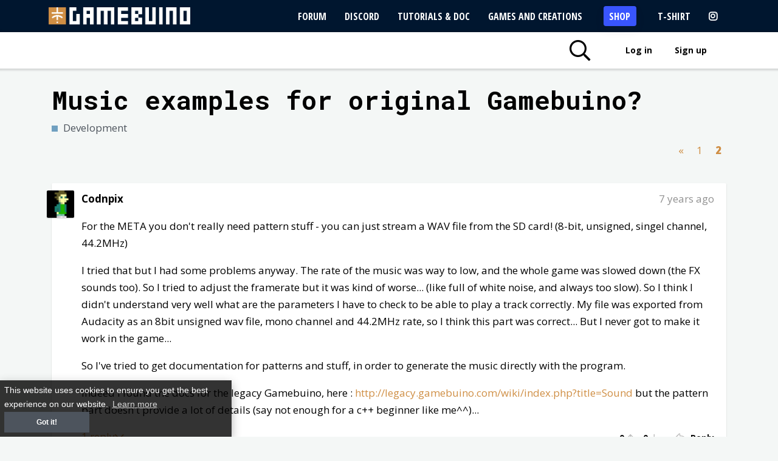

--- FILE ---
content_type: text/html; charset=UTF-8
request_url: https://gamebuino.com/community/topic/music-examples-for-original-gamebuino?page=2
body_size: 6806
content:
<!DOCTYPE html>
<html lang="en">
  <head>
        <meta http-equiv="Content-Type" content="text/html; charset=UTF-8" />
  		<title>Music examples for original Gamebuino? - Gamebuino</title>
<meta name="description" content="The Gamebuino META is a retro console designed and made in France. Play all the games you loved with a fresh, new experience. Above all, it will allow you to make your own games and learn programming.">
<meta property="og:title" content="Music examples for original Gamebuino? - Gamebuino" />
<meta property="og:description" content="The Gamebuino META is a retro console designed and made in France. Play all the games you loved with a fresh, new experience. Above all, it will allow you to make your own games and learn programming." />
<meta property="og:url" content="https://gamebuino.com/community/topic/music-examples-for-original-gamebuino" />

<meta name="twitter:title" content="Music examples for original Gamebuino? - Gamebuino" />
<meta name="twitter:description" content="The Gamebuino META is a retro console designed and made in France. Play all the games you loved with a fresh, new experience. Above all, it will allow you to make your own games and learn programming." />

  		<meta http-equiv="X-UA-Compatible" content="IE=edge">
  		<meta name="viewport" content="width=device-width, initial-scale=1, maximum-scale=1, user-scalable=no">
  		<meta name="p:domain_verify" content="a5172c38001b9b5a7df0e6daf6d24e81" />
        <meta name="csrf-token" content="opatsQQkMwhiuOF2EXDtJlEz8AKqHptlnSRHf5Hf">
        <meta name="theme-color" content="#cf8e44" />

                    <link rel="alternate" hreflang="en" href="https://gamebuino.com/community/topic/music-examples-for-original-gamebuino?page=2" />
                    <link rel="alternate" hreflang="fr" href="https://gamebuino.com/fr/community/topic/music-examples-for-original-gamebuino?page=2" />
        
        <!-- Google Tag Manager -->
        <script>(function(w,d,s,l,i){w[l]=w[l]||[];w[l].push({'gtm.start':
        new Date().getTime(),event:'gtm.js'});var f=d.getElementsByTagName(s)[0],
        j=d.createElement(s),dl=l!='dataLayer'?'&l='+l:'';j.async=true;j.src=
        'https://www.googletagmanager.com/gtm.js?id='+i+dl;f.parentNode.insertBefore(j,f);
        })(window,document,'script','dataLayer','GTM-5JFVXCP');</script>
        <!-- End Google Tag Manager -->

        <link
rel="stylesheet" href="https://maxcdn.bootstrapcdn.com/bootstrap/4.0.0/css/bootstrap.min.css" integrity="sha384-Gn5384xqQ1aoWXA+058RXPxPg6fy4IWvTNh0E263XmFcJlSAwiGgFAW/dAiS6JXm" crossorigin="anonymous"><link
href="https://fonts.googleapis.com/css?family=Lato|Open+Sans:300,400,600,700,800|Roboto+Mono:300,400,700" rel="stylesheet"><link
rel="stylesheet" href="https://pro.fontawesome.com/releases/v5.6.3/css/all.css" integrity="sha384-LRlmVvLKVApDVGuspQFnRQJjkv0P7/YFrw84YYQtmYG4nK8c+M+NlmYDCv0rKWpG" crossorigin="anonymous"><link
href="https://gamebuino.com/css/animate.css" rel="stylesheet" type="text/css" /><link
href="https://gamebuino.com/css/generic.css" rel="stylesheet" type="text/css" /><link
href="https://gamebuino.com/css/jquery-ui.min.css" rel="stylesheet" type="text/css" /><link
href="https://gamebuino.com/css/jquery-ui-timepicker-addon.css" rel="stylesheet" type="text/css" /><link
href="https://gamebuino.com/css/alertify.core.css" rel="stylesheet" type="text/css" /><link
href="https://gamebuino.com/css/alertify.default.css" rel="stylesheet" type="text/css" /><link
href="https://gamebuino.com/css/select2.min.css" rel="stylesheet" type="text/css" /><link
href="https://gamebuino.com/themes/gamebuino/css/app.css" rel="stylesheet" type="text/css" /><link
rel="stylesheet" href="//cdnjs.cloudflare.com/ajax/libs/highlight.js/9.12.0/styles/default.min.css" />        <link
href="https://gamebuino.com/themes/gamebuino/css/community.css" rel="stylesheet" type="text/css" />

        <script
    src="https://code.jquery.com/jquery-3.3.1.min.js"
    integrity="sha256-FgpCb/KJQlLNfOu91ta32o/NMZxltwRo8QtmkMRdAu8="
    crossorigin="anonymous"></script> <script
    src="https://cdnjs.cloudflare.com/ajax/libs/popper.js/1.12.9/umd/popper.min.js"
    integrity="sha384-ApNbgh9B+Y1QKtv3Rn7W3mgPxhU9K/ScQsAP7hUibX39j7fakFPskvXusvfa0b4Q"
    crossorigin="anonymous"></script> <script
    src="https://maxcdn.bootstrapcdn.com/bootstrap/4.0.0/js/bootstrap.min.js"
    integrity="sha384-JZR6Spejh4U02d8jOt6vLEHfe/JQGiRRSQQxSfFWpi1MquVdAyjUar5+76PVCmYl"
    crossorigin="anonymous"></script> <script
type="text/javascript">
var site_url = 'https://gamebuino.com';
var base_url = 'https://gamebuino.com';
var lang_url = '';
var current_url = 'https://gamebuino.com/community/topic/music-examples-for-original-gamebuino';var googlemaps_lat = 45.923616;
var googlemaps_lng = 6.870180;
var googlemaps_zoom = 10;
</script><script src="https://gamebuino.com/js/jquery.cookie.js" type="text/javascript"></script>
<script src="https://gamebuino.com/js/alertify.min.js" type="text/javascript" async></script>
<script src="https://gamebuino.com/js/modal.js" type="text/javascript" async></script>
<script src="https://gamebuino.com/js/popupConfirm.js" type="text/javascript" async></script>
<script src="https://gamebuino.com/js/select2.min.js" type="text/javascript" async></script>
<script src="https://gamebuino.com/js/imagesloaded.pkgd.min.js" type="text/javascript" async></script>
<script src="https://gamebuino.com/js/wow.min.js" type="text/javascript" async></script><script src="https://gamebuino.com/themes/gamebuino/js/app.js" type="text/javascript" async></script> <script id="js_highlight" src="//cdnjs.cloudflare.com/ajax/libs/highlight.js/9.12.0/highlight.min.js" async></script> <script>js_highlight.addEventListener('load',function(){$('div.code, pre').each(function(i,block){hljs.highlightBlock(block);});});</script>  <script type="text/javascript">$.ajaxSetup({headers:{'X-CSRF-TOKEN':$('meta[name="csrf-token"]').attr('content')}});</script>         <script src="https://gamebuino.com/themes/gamebuino/js/community.js" type="text/javascript" async></script>

        <link
rel="apple-touch-icon" sizes="57x57" href="/images/favicon/apple-icon-57x57.png?v=3" /><link
rel="apple-touch-icon" sizes="60x60" href="/images/favicon/apple-icon-60x60.png?v=3" /><link
rel="apple-touch-icon" sizes="72x72" href="/images/favicon/apple-icon-72x72.png?v=3" /><link
rel="apple-touch-icon" sizes="76x76" href="/images/favicon/apple-icon-76x76.png?v=3" /><link
rel="apple-touch-icon" sizes="114x114" href="/images/favicon/apple-icon-114x114.png?v=3" /><link
rel="apple-touch-icon" sizes="120x120" href="/images/favicon/apple-icon-120x120.png?v=3" /><link
rel="apple-touch-icon" sizes="144x144" href="/images/favicon/apple-icon-144x144.png?v=3" /><link
rel="apple-touch-icon" sizes="152x152" href="/images/favicon/apple-icon-152x152.png?v=3" /><link
rel="apple-touch-icon" sizes="180x180" href="/images/favicon/apple-icon-180x180.png?v=3" /><link
rel="icon" type="image/png" sizes="192x192"  href="/images/favicon/android-icon-192x192.png?v=3" /><link
rel="icon" type="image/png" sizes="16x16" href="/images/favicon/favicon-16x16.png?v=3" /><link
rel="icon" type="image/png" sizes="32x32" href="/images/favicon/favicon-32x32.png?v=3" /><link
rel="icon" type="image/png" sizes="96x96" href="/images/favicon/favicon-96x96.png?v=3" /><link
rel="manifest" href="/images/favicon/manifest.json?v=3" /><meta
name="msapplication-TileColor" content="#ffffff" /><meta
name="msapplication-TileImage" content="/images/favicon/ms-icon-144x144.png?v=3" /><meta
name="msapplication-config" content="/images/favicon/browserconfig.xml?v=3"><meta
name="theme-color" content="#ffffff" />
        
        <link rel="stylesheet" type="text/css" href="//cdnjs.cloudflare.com/ajax/libs/cookieconsent2/3.0.3/cookieconsent.min.css" />
        <script id="js_cookieconsent" src="//cdnjs.cloudflare.com/ajax/libs/cookieconsent2/3.0.3/cookieconsent.min.js" async></script>

        <script>
        js_cookieconsent.addEventListener('load', function() {
          window.cookieconsent.initialise({
            "palette": {
              "popup": {
                "background": "#000"
              },
              "button": {
                "background": "#cf8e44",
                "text": "#ffffff"
              }
          },
          "content": {
              "message": "This website uses cookies to ensure you get the best experience on our website.",
              "dismiss": "Got it!",
              "link": "Learn more",
              "href": "https://cookiesandyou.com/"
          }
          });
        });
        </script>

		<!-- Facebook Pixel Code -->
		<script>
		  !function(f,b,e,v,n,t,s)
		  {if(f.fbq)return;n=f.fbq=function(){n.callMethod?
		  n.callMethod.apply(n,arguments):n.queue.push(arguments)};
		  if(!f._fbq)f._fbq=n;n.push=n;n.loaded=!0;n.version='2.0';
		  n.queue=[];t=b.createElement(e);t.async=!0;
		  t.src=v;s=b.getElementsByTagName(e)[0];
		  s.parentNode.insertBefore(t,s)}(window, document,'script',
		  'https://connect.facebook.net/en_US/fbevents.js');
		  fbq('init', '229526854420509');
		  fbq('track', 'PageView');
		</script>
		<noscript><img height="1" width="1" style="display:none"
		  src="https://www.facebook.com/tr?id=229526854420509&ev=PageView&noscript=1"
		/></noscript>
		<!-- End Facebook Pixel Code -->

    <script type="text/javascript" src="https://gamebuino.com/themes/gamebuino/js/tracking.js"></script>

    <link href="https://fonts.googleapis.com/css?family=Open+Sans+Condensed:300,700&display=swap" rel="stylesheet">


	</head>

    <body>
        <!-- Google Tag Manager (noscript) -->
        <noscript><iframe src="https://www.googletagmanager.com/ns.html?id=GTM-5JFVXCP"
        height="0" width="0" style="display:none;visibility:hidden"></iframe></noscript>
        <!-- End Google Tag Manager (noscript) -->

		<input type="hidden" id="is_logged" value="false" />
		<input type="hidden" id="vapid_public_key" value="BCerXuaDHikBhRhJDaJmJhDpmEFXuvLZxFy6i7aT5wgzhil7Pu64y1Akm2I9trrgdnho009y0vw5FoKSpwCJ/7E=" />
        <div
class="topbar-container w-100 m-0">
<nav
class="primary-navbar"><div
id="root-logo">
<a
href="https://gamebuino.com">
<img
width=233
src="https://gamebuino.com/images/design/gamebuino-logo-white.svg"
alt="Gamebuino"
class="logo-white"/>
</a></div><ul
class="nav nav-pills"><li
class="text-uppercase"  >
<a
href="https://community.gamebuino.com" title="To find help or help other members" >
Forum</a></li><li
class="text-uppercase"  >
<a
href="https://discord.gg/aB6QxTBjBQ" title="To chat live with the Gamebuino team and community members" >
Discord</a></li><li
class="text-uppercase">
<a
href="https://gamebuino.com/academy" title="To learn to program with your Gamebuino">
Tutorials &amp; Doc</a></li><li
class="text-uppercase">
<a
href="https://gamebuino.com/creations?sort=fresh" title="To download games for your Gamebuino" >
Games and Creations</a></li><li
class="text-uppercase">
<a
href="https://shop.gamebuino.com/en"
title="To buy a Gamebuino, spare parts, accessories, goodies ..."
target="_blank"
class="gb-button-shop" >
Shop</a></li><li
class="text-uppercase">
<a
href="https://gamebuino.myspreadshop.net/" >T-Shirt</a>
</li><li
class="text-uppercase">
<a
href="https://www.instagram.com/gamebuino/" target="_blank"><i
class="fab fa-instagram" title="Instagram"></i></a></li></ul>
</nav>
<nav
class="secondary-nav"><div
class="nav-container"><ul><li>
<a
class="search-toggle" href="#" title="Search"  data-toggle="tooltip">
<i
class="far fa-fw fa-search fa-2x"></i>
</a></li><li
class="text-uppercase">
</li>
<li>
<a
class="open-modal login_btn nav-link" href="https://gamebuino.com/login-modal" title="To access all the content of the site and follow your progress">
Log in</a></li><li>
<a
class="open-modal login_btn nav-link" href="https://gamebuino.com/signup/modal" id="open-signup-modal" title="To create an account from your email address">
Sign up</a></li> <script type="text/javascript"></script> </ul></div>
</nav><div
class="search-bar"><div
class="form-container"><form
action="https://gamebuino.com/ajax_search" method="post">
<input
type="text" id="search" name="search" placeholder="Search in creations and academy..." /></form><a
href="#" class="close-search">
<i
class="fal fa-times"></i>
<span
class="search-loading">
<i
class="fal fa-circle-notch fa-spin"></i>
</span>
</a></div></div></div><div
class="search-results"></div>        <div
class="container mt-4"><div
class="topic-content"><h1>
Music examples for original Gamebuino?</h1><div
class="category float-left"><div
class="category-square" style="background-color:#70a0C0"></div>
Development</div>
<div
class="clearer"></div><ul
class="pagination">
<li
class="page-item"><a
class="page-link" href="https://gamebuino.com/community/topic/music-examples-for-original-gamebuino?page=1" rel="prev">&laquo;</a></li>
<li
class="page-item"><a
class="page-link" href="https://gamebuino.com/community/topic/music-examples-for-original-gamebuino?page=1">1</a></li>
<li
class="page-item active"><span
class="page-link">2</span></li>
<li
class="page-item disabled"><span
class="page-link">&raquo;</span></li>
</ul>
<div
class="clearer"></div><div
class="topic-reply active-1 " id="reply-10211"><div
class="anchor" id="c10211"></div><div
class="original-post"><div
class="space"></div><div
class="originalcontent"></div><div
class="clearer"></div></div><div
class="topic-avatar">
<a
href="https://gamebuino.com/@Codnpix" title="Codnpix">
<img
src="https://s3.eu-west-3.amazonaws.com/gamebuino/upload/images/users/cbf0202cc856e37d7ab3fe5bed69fb0f.png" alt="Codnpix" width="45" height="45" class="" />
</a></div><div
class="topic-body"><p
class="username">
<a
href="https://gamebuino.com/@Codnpix" title="Codnpix">
Codnpix</a></p><p
class="date" title="24 Jan 19, 14:20">
<span
class="new">
NEW
</span>
7 years ago</p><div
class="clearer"></div><div
class="content fr-view editable">
<blockquote>

<p>For the META you don't really need pattern stuff - you can just stream a WAV file from the SD card! (8-bit, unsigned, singel channel, 44.2MHz)</p>
</blockquote>

<p>I tried that but I had some problems anyway. The rate of the music was way to low, and the whole game was slowed down (the FX sounds too). So I tried to adjust the framerate but it was kind of worse... (like full of white noise, and always too slow). So I think I didn't understand very well what are the parameters I have to check to be able to play a track correctly. My file was exported from Audacity as an 8bit unsigned wav file, mono channel and 44.2MHz rate, so I think this part was correct... But I never got to make it work in the game...</p>
<p>So I've tried to get documentation for patterns and stuff, in order to generate the music directly with the program.</p>
<p>Indeed I found the docs for the legacy Gamebuino, here : <a href="http://legacy.gamebuino.com/wiki/index.php?title=Sound">http://legacy.gamebuino.com/wiki/index.php?title=Sound</a> but the pattern part doesn't provide a lot of details (say not enough for a c++ beginner like me^^)...</p>
</div><div
class="replies-toggle float-left">
<a
href="#" data-element-id="10211">
1 reply<i
class="far fa-chevron-down"></i>
</a></div>
<div
class="social float-right">
<a
 href="https://gamebuino.com/login-modal"  class="vote upvote  open-modal " data-id="10211" data-type="App\Models\Comment" data-url="https://gamebuino.com/upvote" >
<span
class="nb-upvotes">
0</span>&nbsp;<i
class="far fa-arrow-up"></i>
</a>
&nbsp;
<a
 href="https://gamebuino.com/login-modal"  class="vote downvote  open-modal " data-id="10211" data-type="App\Models\Comment" data-url="https://gamebuino.com/downvote" >
<span
class="nb-downvotes">
0</span>&nbsp;<i
class="far fa-arrow-down"></i>
</a>
&nbsp;&nbsp;&nbsp;&nbsp;
<a
 href="https://gamebuino.com/login-modal"  class="reply  open-modal " data-element-id="10211">
<i
class="far fa-reply"></i>&nbsp;<span>
Reply</span>
</a></div><div
class="clearer"></div><div
class="replies" id="replies-10211">
<div
class="topic-reply active-1"><div
class="topic-avatar">
<a
href="https://gamebuino.com/@Sorunome" title="Sorunome">
<img
src="https://s3.eu-west-3.amazonaws.com/gamebuino/upload/images/users/d32a280d9a16037b7c2f4771e674dadb.png" alt="Sorunome" width="45" height="45" class="" />
</a></div><div
class="topic-body"><p
class="username">
Sorunome</p><p
class="date" title="24 Jan 19, 14:23">
7 years ago</p>
<div
class="clearer"></div><div
class="content fr-view">
<p>You can use the tracker to generate the data ( <a href="https://github.com/Rodot/Tracker">https://github.com/Rodot/Tracker</a> ).</p>
<p>Keep in mind that the META patterns don't support multiple instruments and/or pattern drift.</p>
<p>If you want, you can plug your own pattern system into the library, that is a tad more on the complex side of things, though</p>
</div></div><div
class="clearer"></div></div></div>
</div><div
class="clearer"></div></div><div
class="topic-reply active-1 " id="reply-10221"><div
class="anchor" id="c10221"></div><div
class="original-post"><div
class="space"></div><div
class="originalcontent"></div><div
class="clearer"></div></div><div
class="topic-avatar">
<a
href="https://gamebuino.com/@Sorunome" title="Sorunome">
<img
src="https://s3.eu-west-3.amazonaws.com/gamebuino/upload/images/users/d32a280d9a16037b7c2f4771e674dadb.png" alt="Sorunome" width="45" height="45" class="" />
</a></div><div
class="topic-body"><p
class="username">
<a
href="https://gamebuino.com/@Sorunome" title="Sorunome">
Sorunome</a></p><p
class="date" title="24 Jan 19, 14:23">
<span
class="new">
NEW
</span>
7 years ago</p><p
class="in-reply-to" data-id="10221" data-url="https://gamebuino.com/community/commentPreview/10211" data-toggle="tooltip" title="Show / hide original post">
<i
class="far fa-share"></i>
<img
src="https://s3.eu-west-3.amazonaws.com/gamebuino/upload/images/users/cbf0202cc856e37d7ab3fe5bed69fb0f.png" alt="Codnpix" width="25" height="25" class="" />
Codnpix</p>
<div
class="clearer"></div><div
class="content fr-view editable">
<p>You can use the tracker to generate the data ( <a href="https://github.com/Rodot/Tracker">https://github.com/Rodot/Tracker</a> ).</p>
<p>Keep in mind that the META patterns don't support multiple instruments and/or pattern drift.</p>
<p>If you want, you can plug your own pattern system into the library, that is a tad more on the complex side of things, though</p>
</div><div
class="social float-right">
<a
 href="https://gamebuino.com/login-modal"  class="vote upvote  open-modal " data-id="10221" data-type="App\Models\Comment" data-url="https://gamebuino.com/upvote"  data-html="true" data-toggle="tooltip" title="jicehel&lt;br&gt;Codnpix&lt;br&gt;" >
<span
class="nb-upvotes">
2</span>&nbsp;<i
class="far fa-arrow-up"></i>
</a>
&nbsp;
<a
 href="https://gamebuino.com/login-modal"  class="vote downvote  open-modal " data-id="10221" data-type="App\Models\Comment" data-url="https://gamebuino.com/downvote" >
<span
class="nb-downvotes">
0</span>&nbsp;<i
class="far fa-arrow-down"></i>
</a>
&nbsp;&nbsp;&nbsp;&nbsp;
<a
 href="https://gamebuino.com/login-modal"  class="reply  open-modal " data-element-id="10221">
<i
class="far fa-reply"></i>&nbsp;<span>
Reply</span>
</a></div><div
class="clearer"></div></div><div
class="clearer"></div></div><div
class="topic-reply active-1 " id="reply-10271"><div
class="anchor" id="c10271"></div><div
class="original-post"><div
class="space"></div><div
class="originalcontent"></div><div
class="clearer"></div></div><div
class="topic-avatar">
<a
href="https://gamebuino.com/@jicehel" title="jicehel">
<img
src="https://s3.eu-west-3.amazonaws.com/gamebuino/upload/images/users/4e4892204b473dcaf611b6d4c6acdd26.png" alt="jicehel" width="45" height="45" class="" />
</a></div><div
class="topic-body"><p
class="username">
<a
href="https://gamebuino.com/@jicehel" title="jicehel">
jicehel</a></p><p
class="date" title="24 Jan 19, 18:56">
<span
class="new">
NEW
</span>
7 years ago</p><div
class="clearer"></div><div
class="content fr-view editable">
<p>If you do a plug for pattens, its will be great. Even its CPU use, its could be cool to be able to manage music in programs without MP3.... You tink you could code it Codnpix ?</p>
</div><div
class="replies-toggle float-left">
<a
href="#" data-element-id="10271">
2 replies<i
class="far fa-chevron-down"></i>
</a></div>
<div
class="social float-right">
<a
 href="https://gamebuino.com/login-modal"  class="vote upvote  open-modal " data-id="10271" data-type="App\Models\Comment" data-url="https://gamebuino.com/upvote" >
<span
class="nb-upvotes">
0</span>&nbsp;<i
class="far fa-arrow-up"></i>
</a>
&nbsp;
<a
 href="https://gamebuino.com/login-modal"  class="vote downvote  open-modal " data-id="10271" data-type="App\Models\Comment" data-url="https://gamebuino.com/downvote" >
<span
class="nb-downvotes">
0</span>&nbsp;<i
class="far fa-arrow-down"></i>
</a>
&nbsp;&nbsp;&nbsp;&nbsp;
<a
 href="https://gamebuino.com/login-modal"  class="reply  open-modal " data-element-id="10271">
<i
class="far fa-reply"></i>&nbsp;<span>
Reply</span>
</a></div><div
class="clearer"></div><div
class="replies" id="replies-10271">
<div
class="topic-reply active-1"><div
class="topic-avatar">
<a
href="https://gamebuino.com/@Codnpix" title="Codnpix">
<img
src="https://s3.eu-west-3.amazonaws.com/gamebuino/upload/images/users/cbf0202cc856e37d7ab3fe5bed69fb0f.png" alt="Codnpix" width="45" height="45" class="" />
</a></div><div
class="topic-body"><p
class="username">
Codnpix</p><p
class="date" title="24 Jan 19, 19:15">
7 years ago</p>
<div
class="clearer"></div><div
class="content fr-view">
<blockquote>

<p>If you do a plug for pattens, its will be great. Even its CPU use, its could be cool to be able to manage music in programs without MP3.... You tink you could code it Codnpix ?</p>
</blockquote>

<p>Actually I think I would love to develop a music tool like this. Currently I don't have the required knowledge with C++ to be able to do something really serious, but I definitly want to make it one of my objectives !</p>
</div></div><div
class="clearer"></div></div><div
class="topic-reply active-1"><div
class="topic-avatar">
<a
href="https://gamebuino.com/@Sorunome" title="Sorunome">
<img
src="https://s3.eu-west-3.amazonaws.com/gamebuino/upload/images/users/d32a280d9a16037b7c2f4771e674dadb.png" alt="Sorunome" width="45" height="45" class="" />
</a></div><div
class="topic-body"><p
class="username">
Sorunome</p><p
class="date" title="24 Jan 19, 23:34">
7 years ago</p>
<div
class="clearer"></div><div
class="content fr-view">
<p>The sound FX stuff actually started out that way before it just got merged directly into the library ^^</p>
</div></div><div
class="clearer"></div></div></div>
</div><div
class="clearer"></div></div><div
class="topic-reply active-1 " id="reply-10281"><div
class="anchor" id="c10281"></div><div
class="original-post"><div
class="space"></div><div
class="originalcontent"></div><div
class="clearer"></div></div><div
class="topic-avatar">
<a
href="https://gamebuino.com/@Codnpix" title="Codnpix">
<img
src="https://s3.eu-west-3.amazonaws.com/gamebuino/upload/images/users/cbf0202cc856e37d7ab3fe5bed69fb0f.png" alt="Codnpix" width="45" height="45" class="" />
</a></div><div
class="topic-body"><p
class="username">
<a
href="https://gamebuino.com/@Codnpix" title="Codnpix">
Codnpix</a></p><p
class="date" title="24 Jan 19, 19:15">
<span
class="new">
NEW
</span>
7 years ago</p><p
class="in-reply-to" data-id="10281" data-url="https://gamebuino.com/community/commentPreview/10271" data-toggle="tooltip" title="Show / hide original post">
<i
class="far fa-share"></i>
<img
src="https://s3.eu-west-3.amazonaws.com/gamebuino/upload/images/users/4e4892204b473dcaf611b6d4c6acdd26.png" alt="jicehel" width="25" height="25" class="" />
jicehel</p>
<div
class="clearer"></div><div
class="content fr-view editable">
<blockquote>

<p>If you do a plug for pattens, its will be great. Even its CPU use, its could be cool to be able to manage music in programs without MP3.... You tink you could code it Codnpix ?</p>
</blockquote>

<p>Actually I think I would love to develop a music tool like this. Currently I don't have the required knowledge with C++ to be able to do something really serious, but I definitly want to make it one of my objectives !</p>
</div><div
class="social float-right">
<a
 href="https://gamebuino.com/login-modal"  class="vote upvote  open-modal " data-id="10281" data-type="App\Models\Comment" data-url="https://gamebuino.com/upvote" >
<span
class="nb-upvotes">
0</span>&nbsp;<i
class="far fa-arrow-up"></i>
</a>
&nbsp;
<a
 href="https://gamebuino.com/login-modal"  class="vote downvote  open-modal " data-id="10281" data-type="App\Models\Comment" data-url="https://gamebuino.com/downvote" >
<span
class="nb-downvotes">
0</span>&nbsp;<i
class="far fa-arrow-down"></i>
</a>
&nbsp;&nbsp;&nbsp;&nbsp;
<a
 href="https://gamebuino.com/login-modal"  class="reply  open-modal " data-element-id="10281">
<i
class="far fa-reply"></i>&nbsp;<span>
Reply</span>
</a></div><div
class="clearer"></div></div><div
class="clearer"></div></div><div
class="topic-reply active-1 " id="reply-10291"><div
class="anchor" id="c10291"></div><div
class="original-post"><div
class="space"></div><div
class="originalcontent"></div><div
class="clearer"></div></div><div
class="topic-avatar">
<a
href="https://gamebuino.com/@jicehel" title="jicehel">
<img
src="https://s3.eu-west-3.amazonaws.com/gamebuino/upload/images/users/4e4892204b473dcaf611b6d4c6acdd26.png" alt="jicehel" width="45" height="45" class="" />
</a></div><div
class="topic-body"><p
class="username">
<a
href="https://gamebuino.com/@jicehel" title="jicehel">
jicehel</a></p><p
class="date" title="24 Jan 19, 19:45">
<span
class="new">
NEW
</span>
7 years ago</p><div
class="clearer"></div><div
class="content fr-view editable">
<p>Cool &nbsp;;) &nbsp;Keep it for later then and atm use MP3 for your games</p>
</div><div
class="social float-right">
<a
 href="https://gamebuino.com/login-modal"  class="vote upvote  open-modal " data-id="10291" data-type="App\Models\Comment" data-url="https://gamebuino.com/upvote" >
<span
class="nb-upvotes">
0</span>&nbsp;<i
class="far fa-arrow-up"></i>
</a>
&nbsp;
<a
 href="https://gamebuino.com/login-modal"  class="vote downvote  open-modal " data-id="10291" data-type="App\Models\Comment" data-url="https://gamebuino.com/downvote" >
<span
class="nb-downvotes">
0</span>&nbsp;<i
class="far fa-arrow-down"></i>
</a>
&nbsp;&nbsp;&nbsp;&nbsp;
<a
 href="https://gamebuino.com/login-modal"  class="reply  open-modal " data-element-id="10291">
<i
class="far fa-reply"></i>&nbsp;<span>
Reply</span>
</a></div><div
class="clearer"></div></div><div
class="clearer"></div></div><div
class="topic-reply active-1 " id="reply-10341"><div
class="anchor" id="c10341"></div><div
class="original-post"><div
class="space"></div><div
class="originalcontent"></div><div
class="clearer"></div></div><div
class="topic-avatar">
<a
href="https://gamebuino.com/@Sorunome" title="Sorunome">
<img
src="https://s3.eu-west-3.amazonaws.com/gamebuino/upload/images/users/d32a280d9a16037b7c2f4771e674dadb.png" alt="Sorunome" width="45" height="45" class="" />
</a></div><div
class="topic-body"><p
class="username">
<a
href="https://gamebuino.com/@Sorunome" title="Sorunome">
Sorunome</a></p><p
class="date" title="24 Jan 19, 23:34">
<span
class="new">
NEW
</span>
7 years ago</p><p
class="in-reply-to" data-id="10341" data-url="https://gamebuino.com/community/commentPreview/10271" data-toggle="tooltip" title="Show / hide original post">
<i
class="far fa-share"></i>
<img
src="https://s3.eu-west-3.amazonaws.com/gamebuino/upload/images/users/4e4892204b473dcaf611b6d4c6acdd26.png" alt="jicehel" width="25" height="25" class="" />
jicehel</p>
<div
class="clearer"></div><div
class="content fr-view editable">
<p>The sound FX stuff actually started out that way before it just got merged directly into the library ^^</p>
</div><div
class="social float-right">
<a
 href="https://gamebuino.com/login-modal"  class="vote upvote  open-modal " data-id="10341" data-type="App\Models\Comment" data-url="https://gamebuino.com/upvote"  data-html="true" data-toggle="tooltip" title="jicehel&lt;br&gt;" >
<span
class="nb-upvotes">
1</span>&nbsp;<i
class="far fa-arrow-up"></i>
</a>
&nbsp;
<a
 href="https://gamebuino.com/login-modal"  class="vote downvote  open-modal " data-id="10341" data-type="App\Models\Comment" data-url="https://gamebuino.com/downvote" >
<span
class="nb-downvotes">
0</span>&nbsp;<i
class="far fa-arrow-down"></i>
</a>
&nbsp;&nbsp;&nbsp;&nbsp;
<a
 href="https://gamebuino.com/login-modal"  class="reply  open-modal " data-element-id="10341">
<i
class="far fa-reply"></i>&nbsp;<span>
Reply</span>
</a></div><div
class="clearer"></div></div><div
class="clearer"></div></div><div
class="margeur-30"></div>
<ul
class="pagination">
<li
class="page-item"><a
class="page-link" href="https://gamebuino.com/community/topic/music-examples-for-original-gamebuino?page=1" rel="prev">&laquo;</a></li>
<li
class="page-item"><a
class="page-link" href="https://gamebuino.com/community/topic/music-examples-for-original-gamebuino?page=1">1</a></li>
<li
class="page-item active"><span
class="page-link">2</span></li>
<li
class="page-item disabled"><span
class="page-link">&raquo;</span></li>
</ul>
<div
class="clearer"></div></div></div>        <footer
id="footer"><div
class="container"><div
class="reinsurance"><div
class="row align-items-center"><div
class="col-sm-3"><p
class="text-left">
<i
class="far fa-truck fa-fw"></i>
Tracked shipping worldwide</p></div><div
class="col-sm-6"><p
class="text-center">
<i
class="far fa-credit-card fa-fw"></i>
Pay by card or Paypal (wire transfer on request)</p></div><div
class="col-sm-3"><p
class="text-right">
<img
src="https://gamebuino.com/images/design/reassurance-4-1.jpg" alt="" width="18" />&nbsp;
Made in France</p></div></div></div><div
class="row"><div
class="col-sm-4 margeur-50"><div
class="btn-group" role="group" aria-label="...">
<a
href="https://gamebuino.com/switchLang/fr/aHR0cHM6Ly9nYW1lYnVpbm8uY29tL2ZyL2NvbW11bml0eS90b3BpYy9tdXNpYy1leGFtcGxlcy1mb3Itb3JpZ2luYWwtZ2FtZWJ1aW5vP3BhZ2U9Mg==" class="btn btn-default ">FR</a>
<a
href="https://gamebuino.com/switchLang/en/aHR0cHM6Ly9nYW1lYnVpbm8uY29tL2VuL2NvbW11bml0eS90b3BpYy9tdXNpYy1leGFtcGxlcy1mb3Itb3JpZ2luYWwtZ2FtZWJ1aW5vP3BhZ2U9Mg==" class="btn btn-default  active ">EN</a></div><ul
class=""><li
class="margeur-20">
<a
href="/">
<i
class="far fa-home"></i> Home</a></li><li>
<a
href="https://gamebuino.com/creations">
<i
class="far fa-gamepad"></i> Games and Creations</a></li><li>
<a
href="https://gamebuino.com/academy" class="">
<i
class="far fa-graduation-cap"></i> Tutorials &amp; Doc</a></li><li>
<a
href="https://gamebuino.com/community" class="">
<i
class="far fa-users"></i> Forum</a></li><li>
<a
href="https://shop.gamebuino.com">
<i
class="far fa-shopping-cart"></i> Shop</a></li><li
class="mt-4">
<a
href="https://shop.gamebuino.com/en/content/7-aide" target="_blank">
Contact us / FAQ</a></li></ul></div><div
class="col-sm-4 margeur-50"><ul
class=""><li></li><li
class="margeur-10">
<a
href="https://gamebuino.com/press">
Press Kit</a></li><li>
<a
href="https://gamebuino.com/python">
Learn Python easily</a></li><li>
<a
href="https://gamebuino.com/terms" class="">
Terms of service</a></li><li
class="margeur-10" >
<a
href="http://legacy.gamebuino.com/wiki" target="_blank">
Classic Wiki</a></li><li>
<a
href="http://legacy.gamebuino.com/forum" target="_blank">
Classic Forum</a></li></ul></div><div
class="col-sm-4 margeur-50"><h6 class="footer-h6">Follow our daily adventures</h6><div
class="social-follow"><div
class="social-container d-flex flex-nowrap"><div
class="social-icon"><a
href="https://discord.gg/aB6QxTBjBQ" target="_blank">
<img
src="https://gamebuino.com/images/design/discord-logo.png" alt="discord logo" width=50 height=50 title="Discord">
</a></div><div
class="social-icon">
<a
href="https://www.facebook.com/thegamebuino/" target="_blank">
<i
class="fab fa-facebook-square" title="Facebook"></i>
</a></div></div><div
class="social-container"><div
class="social-icon"><a
href="https://twitter.com/thegamebuino" target="_blank"><i
class="fab fa-twitter-square" title="Twitter"></i></a></div></div><div
class="social-container"><div
class="social-icon"><a
href="https://www.youtube.com/channel/UClFfWAG8UlNR-oxklFBEM8Q" target="_blank"><i
class="fab fa-youtube-square" title="Youtube"></i></a></div></div><div
class="social-container"><div
class="social-icon"><a
href="https://www.linkedin.com/company/gamebuino" target="_blank"><i
class="fab fa-linkedin" title="LinkedIn"></i></a></div></div><div
class="social-container"><div
class="social-icon"><a
href="https://www.instagram.com/gamebuino/" target="_blank"><i
class="fab fa-instagram" title="Instagram"></i></a></div></div></div></div></div></div>
</footer>
        <!-- Modals -->
        <div
class="modal fade" id="dynamicmodal" tabindex="-1" role="dialog" aria-labelledby="basicModal" aria-hidden="true"><div
class="modal-dialog modal-md"><div
class="modal-content"><div
class="modal-header">
<button
type="button" class="close" data-dismiss="modal"><span
aria-hidden="true">&times;</span><span
class="sr-only">Close</span></button><h4 class="modal-title" id="myModalLabel"></h4></div><div
class="dynamic-container"></div></div></div></div>        <div
class="modal fade modal-popup-confirm" id="myModal" tabindex="-1" role="dialog" aria-labelledby="myModalLabel" aria-hidden="true"><div
class="modal-dialog"><div
class="modal-content"><div
class="modal-header">
<button
type="button" class="close" data-dismiss="modal"><span
aria-hidden="true">&times;</span><span
class="sr-only">Close</span></button><h4 class="modal-title" id="myModalLabel"></h4></div><div
class="modal-body">
...</div><div
class="modal-footer">
<button
type="button" class="btn btn-primary btn-modal-popup-confirm-confirm">Confirmer</button>
<button
type="button" class="btn btn-default" data-dismiss="modal">Annuler</button></div></div></div></div>	</body>
</html>


--- FILE ---
content_type: text/css
request_url: https://gamebuino.com/themes/gamebuino/css/community.css
body_size: 868
content:
#emulator-console {
  width: 788px;
  height: 428px;
  background-image: url(/themes/gamebuino/images/emulator-console.png);
  position: relative;
  display: inline-block;
}

#emulator {
  position: absolute;
  top: 80px;
  left: 232px;
}

#emulator-start {
  position: absolute;
  width: 320px;
  height: 256px;
}

#emulator-start > div {
  padding-top: 20px;
  text-align: center;
  display: block;
  margin: 0 auto 0 auto;
}

#emulator-start a {
  position: relative;
  bottom: 100px;
  text-shadow: 4px 4px black;
  font-size: 40px;
  font-weight: bold;
  text-decoration: none;
  color: white;
}

#emulator-start a:hover {
  text-decoration: underline;
  color: white;
}

.community-categories a {
  color: #222;
  text-decoration: none;
}

.topic-list {
  width: 100%;
}

.topic-list thead {
  border: none;
}

.topic-list thead th {
  color: #919191;
  font-weight: 400;
}

.topic-list tbody {
  background: #fff;
  vertical-align: initial;
}

.topic-list thead th.smalltd,
.topic-list tbody td.smalltd {
  white-space: nowrap;
  width: 1px !important;
  text-align: center;
}

.topic-list tbody td.smalltd {
  font-size: 0.9em;
}

.topic-list .posters {
  white-space: nowrap;
  width: 152px;
  text-align: right;
}

.topic-list tbody tr {
  border: none;
  -webkit-transition: 0.2s ease;
  transition: 0.2s ease;
  -webkit-box-shadow: 0 1px 2px rgba(0, 0, 0, 0.1);
          box-shadow: 0 1px 2px rgba(0, 0, 0, 0.1);
}

.topic-list tbody tr:hover {
  -webkit-box-shadow: 0 5px 15px rgba(0, 0, 0, 0.1);
          box-shadow: 0 5px 15px rgba(0, 0, 0, 0.1);
}

.topic-list th,
.topic-list td {
  padding: 12px 5px;
}

.topic-list tbody td,
.topic-list tbody td a {
  color: #858585;
}

.topic-list tbody td a:hover {
  text-decoration: none;
}

.topic-list .main-link {
  padding-left: 15px;
  font-size: 1.143em;
}

.topic-list .main-link a {
  color: #222;
  display: block;
  text-decoration: none;
}

.topic-list .main-link a .unread {
  display: inline-block;
  width: 10px;
  height: 10px;
  border-radius: 50%;
  background: #cf8e44;
  margin-right: 5px;
}

.category-square {
  width: 10px;
  height: 10px;
  margin-right: 5px;
  display: inline-block;
  line-height: 1;
}

.topic-content .topic-reply {
  background: #fff;
  -webkit-box-shadow: 0 1px 2px rgba(0, 0, 0, 0.2);
          box-shadow: 0 1px 2px rgba(0, 0, 0, 0.2);
  border-radius: 2px;
  border: none;
  margin-top: 30px;
  position: relative;
}

.topic-content .topic-reply .anchor {
  position: absolute;
  top: -150px;
}

.topic-content .topic-reply .original-post {
  display: none;
}

.topic-content .topic-reply .original-post .space {
  float: left;
  width: 45px;
  height: 1px;
}

.topic-content .topic-reply .original-post .originalcontent {
  float: left;
  width: calc(100% - 45px);
}

.topic-content .topic-reply .new {
  display: none;
}

.topic-content .topic-reply.new {
  border-top-color: #cf8e44;
  background-color: #faf4ec;
}

.topic-content .topic-reply.new .new {
  display: inline;
  color: #cf8e44;
}

.topic-content .topic-reply.active-0 {
  opacity: 0.6;
}

.topic-content .topic-reply .topic-avatar {
  float: left;
  width: 45px;
  padding: 12px 0;
  margin-left: -8px;
}

.topic-content .topic-reply .topic-body {
  padding: 12px;
  float: left;
  width: calc(100% - 45px);
}

.topic-content .topic-reply .topic-body .username {
  float: left;
  font-weight: 700;
  font-size: 17px;
}

.topic-content .topic-reply .topic-body .username a {
  color: inherit;
}

.topic-content .topic-reply .topic-body .username a:hover {
  text-decoration: none;
}

.topic-content .topic-reply .topic-body .date {
  float: right;
  font-family: "Open Sans", Arial, Helvetica, sans-serif;
  color: #919191;
}

.topic-content .topic-reply .topic-body .date a {
  color: #919191;
}

.topic-content .topic-reply .topic-body .in-reply-to {
  float: right;
  font-family: "Open Sans", Arial, Helvetica, sans-serif;
  color: #919191;
  margin-right: 20px;
  font-size: 14px;
  cursor: pointer;
}

.topic-content .topic-reply .topic-body .content img {
  max-width: 100%;
  height: auto !important;
}

.topic-content .topic-reply .social {
  font-size: 18px;
}

.topic-content .topic-reply .social a {
  margin-right: 0px;
}

.topic-content .topic-reply .social a span {
  font-size: 14px;
}

.topic-content .topic-reply .social a:hover {
  text-decoration: none;
}

.topic-content .topic-reply .social a.has-voted {
  color: #cf8e44;
}

.topic-content .topic-reply .post-preview {
  position: relative;
  max-height: 300px;
  overflow: hidden;
}

.topic-content .topic-reply .post-preview::before {
  background: -webkit-gradient(linear, left top, left bottom, from(transparent), color-stop(40%, transparent), to(white));
  background: linear-gradient(to bottom, transparent 0%, transparent 40%, white 100%);
  filter: progid:DXImageTransform.Microsoft.gradient(startColorstr='#00000000',endColorstr='#a6000000',GradientType=0);
  content: "";
  position: absolute;
  z-index: 3;
  left: 0;
  top: 0;
  right: 0;
  bottom: 0;
  pointer-events: none;
}

.reply-infos-form {
  display: none;
}

.topic-body .replies {
  display: none;
}

.btn-discussion {
  white-space: nowrap;
}

.btn-discussion a {
  padding: 10px 16px;
  text-decoration: none;
}

@media (max-width: 768px) {
  .community-news .btn,
  .community-creations .btn {
    margin-top: 6px;
    padding: 5px 10px;
    font-size: 12px;
    line-height: 1.5;
  }

  .community-news .thumb,
  .community-creations .thumb {
    padding-top: 50%;
  }

  .community-news h2,
  .community-creations h2 {
    margin-top: 0 !important;
    margin-bottom: 0 !important;
  }

  .community-news .margeur-25,
  .community-creations .margeur-25 {
    margin-top: 0 !important;
  }

  .btn-discussion {
    padding-right: 16px;
  }

  .btn-discussion a {
    padding: 10px 8px 10px 16px;
  }

  .topic-list th {
    font-size: 0.8em;
  }

  .topic-list h1 {
    font-size: 34px !important;
  }

  .topic-list .posters {
    width: 70px;
  }

  .topic-list .posters img {
    width: 20px;
    height: 20px;
  }

  .topic-list .posters a {
    display: inline-block;
    margin-left: -15px;
  }

  .topic-list .main-link {
    font-size: 0.9em;
  }

  .topic-list tbody td.smalltd {
    font-size: 0.8em;
  }

  .topic-content .topic-reply .topic-avatar {
    margin-left: 7px;
    position: absolute;
    left: 0;
    top: 0;
  }

  .topic-body .username {
    margin-left: 45px;
    margin-bottom: 25px;
  }

  .topic-content .topic-reply .topic-body {
    width: 100%;
  }
}

#new-forum-infobox {
  background-color: white;
  border: 8px solid orange;
  -webkit-box-shadow: 0 8px 12px 8px #0002;
          box-shadow: 0 8px 12px 8px #0002;
}



--- FILE ---
content_type: text/javascript
request_url: https://gamebuino.com/themes/gamebuino/js/community.js
body_size: 837
content:
/******/ (function(modules) { // webpackBootstrap
/******/ 	// The module cache
/******/ 	var installedModules = {};
/******/
/******/ 	// The require function
/******/ 	function __webpack_require__(moduleId) {
/******/
/******/ 		// Check if module is in cache
/******/ 		if(installedModules[moduleId]) {
/******/ 			return installedModules[moduleId].exports;
/******/ 		}
/******/ 		// Create a new module (and put it into the cache)
/******/ 		var module = installedModules[moduleId] = {
/******/ 			i: moduleId,
/******/ 			l: false,
/******/ 			exports: {}
/******/ 		};
/******/
/******/ 		// Execute the module function
/******/ 		modules[moduleId].call(module.exports, module, module.exports, __webpack_require__);
/******/
/******/ 		// Flag the module as loaded
/******/ 		module.l = true;
/******/
/******/ 		// Return the exports of the module
/******/ 		return module.exports;
/******/ 	}
/******/
/******/
/******/ 	// expose the modules object (__webpack_modules__)
/******/ 	__webpack_require__.m = modules;
/******/
/******/ 	// expose the module cache
/******/ 	__webpack_require__.c = installedModules;
/******/
/******/ 	// define getter function for harmony exports
/******/ 	__webpack_require__.d = function(exports, name, getter) {
/******/ 		if(!__webpack_require__.o(exports, name)) {
/******/ 			Object.defineProperty(exports, name, {
/******/ 				configurable: false,
/******/ 				enumerable: true,
/******/ 				get: getter
/******/ 			});
/******/ 		}
/******/ 	};
/******/
/******/ 	// getDefaultExport function for compatibility with non-harmony modules
/******/ 	__webpack_require__.n = function(module) {
/******/ 		var getter = module && module.__esModule ?
/******/ 			function getDefault() { return module['default']; } :
/******/ 			function getModuleExports() { return module; };
/******/ 		__webpack_require__.d(getter, 'a', getter);
/******/ 		return getter;
/******/ 	};
/******/
/******/ 	// Object.prototype.hasOwnProperty.call
/******/ 	__webpack_require__.o = function(object, property) { return Object.prototype.hasOwnProperty.call(object, property); };
/******/
/******/ 	// __webpack_public_path__
/******/ 	__webpack_require__.p = "";
/******/
/******/ 	// Load entry module and return exports
/******/ 	return __webpack_require__(__webpack_require__.s = 45);
/******/ })
/************************************************************************/
/******/ ({

/***/ 45:
/***/ (function(module, exports, __webpack_require__) {

module.exports = __webpack_require__(46);


/***/ }),

/***/ 46:
/***/ (function(module, exports) {

$(document).ready(function () {
	var is_logged = $('#is_logged').val() == 'true';

	$('body').on('click', '.reply', function (e) {
		e.preventDefault();

		$('.cancel-edit').trigger('click');

		var form = $('form.reply-form');
		var comment_id = $(this).attr('data-element-id');

		if (comment_id) {
			$('#comment_id').val(comment_id);

			$('.reply-infos-form .avatar').html($('#reply-' + comment_id + ' .topic-avatar').html());
			$('.reply-infos-form .login').html($('#reply-' + comment_id + ' .topic-body .username').html());
			$('.reply-infos-form').fadeIn();
		}

		$('html, body').animate({
			scrollTop: form.offset().top - 120
		}, 300);
	});

	$('body').on('click', '.replies-toggle a', function (e) {
		e.preventDefault();

		var element_id = $(this).attr('data-element-id');

		if (!$('#replies-' + element_id).is(':visible')) {
			$('#replies-' + element_id).fadeIn();
			$(this).find('i').removeClass('fa-chevron-down').addClass('fa-chevron-up');
		} else {
			$('#replies-' + element_id).hide();
			$(this).find('i').removeClass('fa-chevron-up').addClass('fa-chevron-down');
		}
	});

	$('body').on('click', '.edit', function (e) {
		e.preventDefault();

		var form = $('form.reply-form');
		var comment_id = $(this).attr('data-element-id');
		var comment_content = $('#reply-' + comment_id).find('.content.editable').html();

		$('#comment_id').val(comment_id);
		form.find('#reply_action').val('edit');
		form.find('h3.default').hide();
		form.find('h3.edit').show();
		form.find('.default-submit').hide();
		form.find('.edit-submit').show();
		form.find('.cancel-edit').show();
		if (comment_id == 0) {
			// edit topic
			form.find('.topic-title-edit').show();
		} else {
			form.find('.topic-title-edit').hide();
		}
		$('.reply-infos-form').hide();

		//CKEDITOR.instances['content'].setData(comment_content);
		var froala_new_content = '';
		if (comment_content) {
			var froala_new_content = comment_content;
		}
		$('#content').froalaEditor('html.set', froala_new_content);

		$('html, body').animate({
			scrollTop: form.offset().top - 120
		}, 300);
	});

	$('body').on('click', '.cancel-edit', function (e) {
		e.preventDefault();

		var form = $('form.reply-form');

		form.find('#reply_action').val('new');
		form.find('h3.default').show();
		form.find('h3.edit').hide();
		form.find('.default-submit').show();
		form.find('.edit-submit').hide();
		form.find('.cancel-edit').hide();
		form.find('.topic-title-edit').hide();
		$('.reply-infos-form').hide();

		//CKEDITOR.instances['content'].setData("");
		$('#content').froalaEditor('html.set', '');
	});

	$('body').on('click', '.in-reply-to', function (e) {
		e.preventDefault();

		var action = $(this).attr('data-url');
		var comment_id = $(this).attr('data-id');
		var html = $('#reply-' + comment_id + ' .original-post .originalcontent').html();

		if (html == '') {
			$.ajax({
				type: "POST",
				url: action,
				dataType: 'json'
			}).done(function (data) {
				$('#reply-' + comment_id + ' .original-post .originalcontent').html(data.view);
				$('#reply-' + comment_id + ' .original-post .topic-reply').css('border-top', '0px').css('margin-top', '20px');
				$('#reply-' + comment_id + ' .original-post').fadeIn();
				$('[data-toggle="tooltip"]').tooltip();
			}).fail(function (data) {});
		} else {
			$('#reply-' + comment_id + ' .original-post').hide();
			$('#reply-' + comment_id + ' .original-post .originalcontent').html('');
		}
	});
});

/***/ })

/******/ });